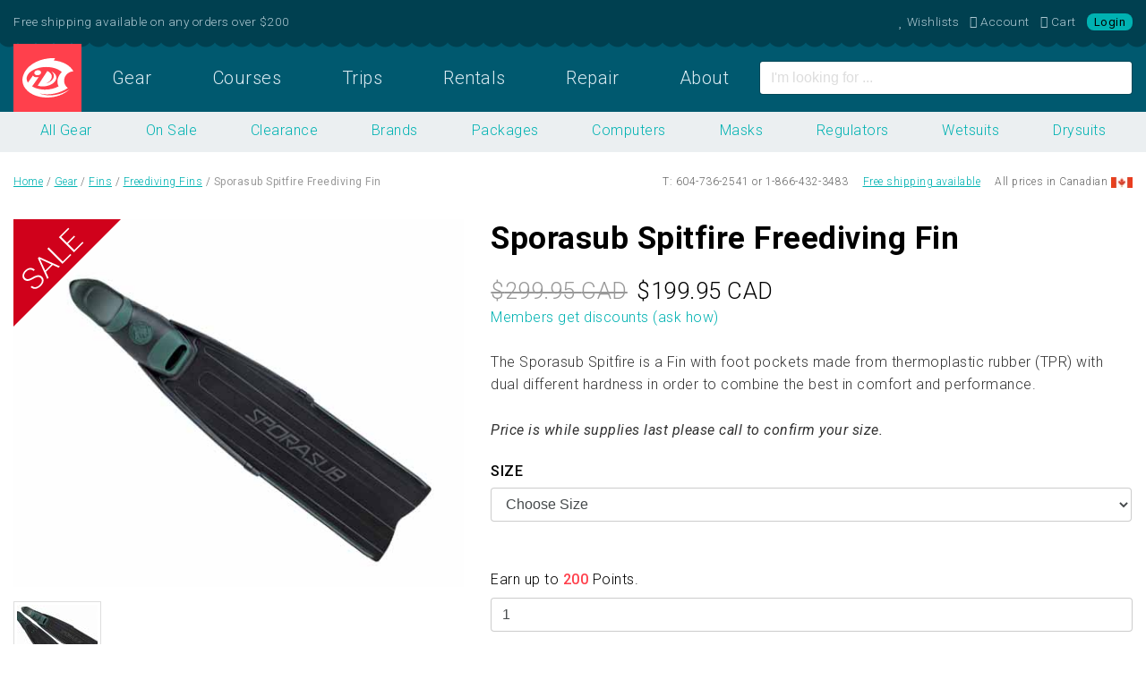

--- FILE ---
content_type: text/html; charset=UTF-8
request_url: https://diveidc.com/gear/sporasub-spitfire-freediving-fin/
body_size: 9929
content:

<!doctype html>
<html lang="en-US" prefix="og: http://ogp.me/ns#">
  <head>
  <meta charset="utf-8">
  <meta http-equiv="x-ua-compatible" content="ie=edge">
  <meta name="viewport" content="width=device-width, initial-scale=1">
  <title>Sporasub Spitfire Freediving Fin. Buy in Canada</title>

<!-- This site is optimized with the Yoast SEO plugin v4.6 - https://yoast.com/wordpress/plugins/seo/ -->
<link rel="canonical" href="https://diveidc.com/gear/sporasub-spitfire-freediving-fin/" />
<link rel="publisher" href="https://google.com/+InternationalDivingCentreVancouver" />
<meta property="og:locale" content="en_US" />
<meta property="og:type" content="article" />
<meta property="og:title" content="Sporasub Spitfire Freediving Fin. Buy in Canada" />
<meta property="og:description" content="The Sporasub Spitfire is a Fin with foot pockets made from thermoplastic rubber (TPR) with dual different hardness in order to combine the best in comfort and performance.

Price is while supplies last please call to confirm your size. " />
<meta property="og:url" content="https://diveidc.com/gear/sporasub-spitfire-freediving-fin/" />
<meta property="og:site_name" content="Intl. Diving Centre" />
<meta property="article:publisher" content="https://www.facebook.com/diveidc" />
<meta property="og:image" content="https://cdn.diveidc.com/app/uploads/20200717113649/Spitfire-Fullfoot-Fin.jpg" />
<meta property="og:image:width" content="540" />
<meta property="og:image:height" content="441" />
<meta name="twitter:card" content="summary_large_image" />
<meta name="twitter:description" content="The Sporasub Spitfire is a Fin with foot pockets made from thermoplastic rubber (TPR) with dual different hardness in order to combine the best in comfort and performance.

Price is while supplies last please call to confirm your size. " />
<meta name="twitter:title" content="Sporasub Spitfire Freediving Fin. Buy in Canada" />
<meta name="twitter:site" content="@diveidc" />
<meta name="twitter:image" content="https://cdn.diveidc.com/app/uploads/20200717113649/Spitfire-Fullfoot-Fin.jpg" />
<meta name="twitter:creator" content="@diveidc" />
<!-- / Yoast SEO plugin. -->

<link rel="stylesheet" href="/app/plugins/woocommerce/assets/css/prettyPhoto.css">
<link rel="stylesheet" href="/app/themes/sage/dist/styles/main-746bebcd2e.css">
<!-- Start WooCommerce Google Analytics Pro -->
	<script>
	(function(i,s,o,g,r,a,m){i['GoogleAnalyticsObject']=r;i[r]=i[r]||function(){
	(i[r].q=i[r].q||[]).push(arguments)},i[r].l=1*new Date();a=s.createElement(o),
	m=s.getElementsByTagName(o)[0];a.async=1;a.src=g;m.parentNode.insertBefore(a,m)
	})(window,document,'script','//www.google-analytics.com/analytics.js','__gaTracker');
	__gaTracker( 'create', 'UA-5003733-1', 'auto' );
	__gaTracker( 'set', 'forceSSL', true );
	__gaTracker( 'require', 'displayfeatures' );
	__gaTracker( 'require', 'ec' );
</script>
	<!-- end WooCommerce Google Analytics Pro -->
		<link href="//fonts.googleapis.com/css?family=Roboto:400,100,100italic,300,300italic,400italic,500,500italic,700,700italic,900,900italic" rel="stylesheet" type="text/css" />
<meta property="fb:app_id" content="477579605604568"/><style type="text/css">dd ul.bulleted {  float:none;clear:both; }</style><link rel="icon" href="https://cdn.diveidc.com/app/uploads/20161115162419/cropped-favicon-32x32.png" sizes="32x32" />
<link rel="icon" href="https://cdn.diveidc.com/app/uploads/20161115162419/cropped-favicon-192x192.png" sizes="192x192" />
<link rel="apple-touch-icon-precomposed" href="https://cdn.diveidc.com/app/uploads/20161115162419/cropped-favicon-180x180.png" />
<meta name="msapplication-TileImage" content="https://cdn.diveidc.com/app/uploads/20161115162419/cropped-favicon-270x270.png" />
		<style type="text/css" id="wp-custom-css">
			html .main #___gcse_0 .gsc-adBlock  {
	display: none !important
}		</style>
	</head>
  <body class="product-template-default single single-product postid-55528 product_cat_sale product_cat_clearance product_cat_fins product_cat_freediving-fins not-logged-in woocommerce woocommerce-page sporasub-spitfire-freediving-fin">
    <!--[if IE]>
      <div class="alert alert-warning">
        You are using an <strong>outdated</strong> browser. Please <a href="http://browsehappy.com/">upgrade your browser</a> to improve your experience.      </div>
    <![endif]-->
    
<div id="nav-top" class="fixed-top">
  <div class="nav-container">

    <div class="nav-offer-container">
      <div class="container-fluid">
        <div class="row">
          <div class="col-lg-6">
            Free shipping available on any orders over $200          </div>
          <div class="col-lg-6">
            <ul class="list-inline m-0 d-flex justify-content-end nav-member">

              <li class="list-inline-item">
                 <a href="/wishlist/"><i class="fa fa-heart" aria-hidden="true"></i> <span class="hidden-lg-down">Wishlists</span></a>
               </li>

               <li class="list-inline-item my-account">
                 <a href="https://diveidc.com/member/" title="My Account"><i class="fa fa-user" aria-hidden="true"></i> <span class="hidden-lg-down">Account</span></a>
               </li>

               <li class="list-inline-item cart-totals">
                                    <a class="cart-contents is-empty" href="/cart/" title="My Cart"><i class="fa fa-shopping-cart" aria-hidden="true"></i> <span class="hidden-lg-down">Cart</span></a>
                                </li>

                                <li class="list-inline-item mr-0">
                   <a class="quick-login" href="https://diveidc.com/member/" title="Login / Register">
                     Login                   </a>
                 </li>
                           </ul>
          </div>
        </div>
      </div>
    </div>

    <div class="nav-ecom-container">
        <div class="container-fluid">
          <div class="row no-gutters">
            <div class="col-lg-8">
              <nav class="navbar-toggleable-md">
                <div class="collapse navbar-collapse" id="navbarTogglerDemo02">
                  <ul id="menu-primary-navigation" class="nav-primary nav nav-pills nav-fill w-100"><li class="brand-icon nav-item menu-item menu-home"><a href="https://diveidc.com/">Home</a></li>
<li class="nav-item active menu-item menu-gear"><a href="https://diveidc.com/gear/">Gear</a></li>
<li class="nav-item menu-item menu-courses"><a href="https://diveidc.com/courses/">Courses</a></li>
<li class="nav-item menu-item menu-trips"><a href="https://diveidc.com/trips/">Trips</a></li>
<li class="nav-item menu-item menu-rentals"><a href="https://diveidc.com/rentals/">Rentals</a></li>
<li class="nav-item menu-item menu-repair"><a href="https://diveidc.com/repair/">Repair</a></li>
<li class="nav-item menu-item menu-about"><a href="https://diveidc.com/about/">About</a></li>
</ul>                </div>
              </nav>
            </div>
            <div class="col-lg-4 d-flex">
              <form id="site-search" class="form align-self-center m-0 w-100" action="https://diveidc.com/search/">
                  <input type="text" class="form-control" name="q" placeholder="I'm looking for ...">
              </form>
            </div>
          </div>
        </div>
      </div>

  </div>
</div>

    
<div class="ecom-sub-nav">
  <div class="container-fluid">
    <div class="row">
      <div class="col">
        <ul id="menu-ecommerce-navigation" class="nav nav-pills nav-fill"><li class="nav-item active menu-item menu-all-gear"><a title="Shop Scuba Gear" href="https://diveidc.com/gear/">All Gear</a></li>
<li class="nav-item menu-item menu-on-sale"><a title="Scuba Gear on Sale" href="/g/sale/">On Sale</a></li>
<li class="nav-item menu-item menu-clearance"><a href="/g/sale/clearance/">Clearance</a></li>
<li class="nav-item menu-item menu-brands"><a title="Scuba Brands" href="https://diveidc.com/gear/brands/">Brands</a></li>
<li class="nav-item menu-item menu-packages"><a href="/g/packages/">Packages</a></li>
<li class="nav-item menu-item menu-computers"><a href="/g/computers/">Computers</a></li>
<li class="nav-item menu-item menu-masks"><a href="/g/masks">Masks</a></li>
<li class="nav-item menu-item menu-regulators"><a href="/g/regulators">Regulators</a></li>
<li class="nav-item menu-item menu-wetsuits"><a href="/g/wetsuits/">Wetsuits</a></li>
<li class="nav-item menu-item menu-drysuits"><a href="/g/drysuits/">Drysuits</a></li>
</ul>      </div>
    </div>
  </div>
</div>

<div class="breadcrumb-container">
  <div class="container-fluid">
    <div class="row">
      <div class="col">
        <p id="breadcrumbs"><span xmlns:v="http://rdf.data-vocabulary.org/#"><span typeof="v:Breadcrumb"><a href="https://diveidc.com/" rel="v:url" property="v:title">Home</a> / <span rel="v:child" typeof="v:Breadcrumb"><a href="https://diveidc.com/gear/" rel="v:url" property="v:title">Gear</a> / <span rel="v:child" typeof="v:Breadcrumb"><a href="/g/fins/" rel="v:url" property="v:title">Fins</a> / <span rel="v:child" typeof="v:Breadcrumb"><a href="/g/fins/freediving-fins/" rel="v:url" property="v:title">Freediving Fins</a> / <strong class="breadcrumb_last">Sporasub Spitfire Freediving Fin</strong></span></span></span></span></span></p>      </div>
      <div class="col d-flex justify-content-end align-items-center">
        <div>T: 604-736-2541 or 1-866-432-3483</div>
        <div class="ml-3"><a href="/shipping/">Free shipping available</a></div>
        <div class="ml-3">All prices in Canadian</div>
        <div class="flag ml-1">Flag</div>
      </div>
    </div>
  </div>
</div>

    <div class="wrap container-fluid max" role="document">
      <div class="row content">

        <main class="main" role="main">
          

<div class="product-details">

	<div itemscope itemtype="http://schema.org/Product" id="product-55528" class="post-55528 product type-product status-publish has-post-thumbnail product_brand-sporasub product_cat-sale product_cat-clearance product_cat-fins product_cat-freediving-fins first instock sale taxable shipping-taxable purchasable product-type-variable has-default-attributes has-children">

		<div class="row">
			<div class="col-md-5">
				
	<span class="onsale">Sale!</span>
<div class="images">
	<a href="https://cdn.diveidc.com/app/uploads/20200717113649/Spitfire-Fullfoot-Fin.jpg" itemprop="image" class="woocommerce-main-image zoom" title="" data-rel="prettyPhoto[product-gallery]"><img width="540" height="441" src="https://cdn.diveidc.com/app/uploads/20200717113649/Spitfire-Fullfoot-Fin.jpg" class="attachment-shop_single size-shop_single wp-post-image" alt="Spitfire-Fullfoot-Fin" title="Spitfire-Fullfoot-Fin" srcset="https://cdn.diveidc.com/app/uploads/20200717113649/Spitfire-Fullfoot-Fin.jpg 540w, https://cdn.diveidc.com/app/uploads/20200717113649/Spitfire-Fullfoot-Fin-300x245.jpg 300w" sizes="(max-width: 540px) 100vw, 540px"></a>	<div class="thumbnails columns-3"><a href="https://cdn.diveidc.com/app/uploads/20200717113703/Spitfire-Fullfoot-Fins.jpg" class="zoom first" title="" data-rel="prettyPhoto[product-gallery]"><img width="90" height="90" src="https://cdn.diveidc.com/app/uploads/20200717113703/Spitfire-Fullfoot-Fins-90x90.jpg" class="attachment-shop_thumbnail size-shop_thumbnail" alt="Spitfire-Fullfoot-Fins" title="Spitfire-Fullfoot-Fins" caption="" url="https://cdn.diveidc.com/app/uploads/20200717113703/Spitfire-Fullfoot-Fins.jpg" srcset="https://cdn.diveidc.com/app/uploads/20200717113703/Spitfire-Fullfoot-Fins-90x90.jpg 90w, https://cdn.diveidc.com/app/uploads/20200717113703/Spitfire-Fullfoot-Fins-150x150.jpg 150w" sizes="(max-width: 90px) 100vw, 90px" /></a></div>
	</div>
			</div>
			<div class="col-md-7">
				<div class="summary entry-summary">

					<h1 itemprop="name" class="product_title entry-title">Sporasub Spitfire Freediving Fin</h1><div itemprop="offers" itemscope itemtype="http://schema.org/Offer">

	<p class="price"><del><span class="woocommerce-Price-amount amount"><span class="woocommerce-Price-currencySymbol">&#36;</span>299.95 <span class="currency-symbol test">CAD</span></del> <ins><span class="woocommerce-Price-amount amount"><span class="woocommerce-Price-currencySymbol">&#36;</span>199.95 <span class="currency-symbol test">CAD</span></ins></p>

	<meta itemprop="price" content="199.95" />
	<meta itemprop="priceCurrency" content="CAD" />
	<link itemprop="availability" href="https://schema.org/InStock" />

</div>
<div class="sublabel-price"><a href="javascript:void(0);" onclick="olark('api.box.expand')">Members get discounts (ask how)</a></div><div itemprop="description">
	<p>The Sporasub Spitfire is a Fin with foot pockets made from thermoplastic rubber (TPR) with dual different hardness in order to combine the best in comfort and performance.</p>
<p><em><strong>Price is while supplies last please call to confirm your size. </strong></em></p>
</div>

<form class="variations_form cart" method="post" enctype='multipart/form-data' data-product_id="55528" data-product_variations="[{&quot;variation_id&quot;:55529,&quot;variation_is_visible&quot;:true,&quot;variation_is_active&quot;:true,&quot;is_purchasable&quot;:true,&quot;display_price&quot;:199.95,&quot;display_regular_price&quot;:299.95,&quot;attributes&quot;:{&quot;attribute_pa_size&quot;:&quot;4445&quot;},&quot;image_src&quot;:&quot;&quot;,&quot;image_link&quot;:&quot;&quot;,&quot;image_title&quot;:&quot;&quot;,&quot;image_alt&quot;:&quot;&quot;,&quot;image_caption&quot;:&quot;&quot;,&quot;image_srcset&quot;:&quot;&quot;,&quot;image_sizes&quot;:&quot;&quot;,&quot;price_html&quot;:&quot;&lt;span class=\&quot;price\&quot;&gt;&lt;span class=\&quot;wc-points-rewards-product-message\&quot;&gt;Members earn &lt;strong&gt;200&lt;\/strong&gt; Points on this purchase!&lt;\/span&gt;&lt;br \/&gt; &lt;del&gt;&lt;span class=\&quot;woocommerce-Price-amount amount\&quot;&gt;&lt;span class=\&quot;woocommerce-Price-currencySymbol\&quot;&gt;&amp;#36;&lt;\/span&gt;299.95 &lt;span class=\&quot;currency-symbol test\&quot;&gt;CAD&lt;\/span&gt;&lt;\/del&gt; &lt;ins&gt;&lt;span class=\&quot;woocommerce-Price-amount amount\&quot;&gt;&lt;span class=\&quot;woocommerce-Price-currencySymbol\&quot;&gt;&amp;#36;&lt;\/span&gt;199.95 &lt;span class=\&quot;currency-symbol test\&quot;&gt;CAD&lt;\/span&gt;&lt;\/ins&gt;&lt;\/span&gt;&quot;,&quot;availability_html&quot;:&quot;&lt;p class=\&quot;stock out-of-stock\&quot;&gt;Out of stock&lt;\/p&gt;&quot;,&quot;sku&quot;:&quot;&quot;,&quot;weight&quot;:&quot;19 lbs&quot;,&quot;dimensions&quot;:&quot;&quot;,&quot;min_qty&quot;:1,&quot;max_qty&quot;:0,&quot;backorders_allowed&quot;:false,&quot;is_in_stock&quot;:false,&quot;is_downloadable&quot;:false,&quot;is_virtual&quot;:false,&quot;is_sold_individually&quot;:&quot;no&quot;,&quot;variation_description&quot;:&quot;&quot;},{&quot;variation_id&quot;:55530,&quot;variation_is_visible&quot;:true,&quot;variation_is_active&quot;:true,&quot;is_purchasable&quot;:true,&quot;display_price&quot;:199.95,&quot;display_regular_price&quot;:299.95,&quot;attributes&quot;:{&quot;attribute_pa_size&quot;:&quot;3940&quot;},&quot;image_src&quot;:&quot;&quot;,&quot;image_link&quot;:&quot;&quot;,&quot;image_title&quot;:&quot;&quot;,&quot;image_alt&quot;:&quot;&quot;,&quot;image_caption&quot;:&quot;&quot;,&quot;image_srcset&quot;:&quot;&quot;,&quot;image_sizes&quot;:&quot;&quot;,&quot;price_html&quot;:&quot;&lt;span class=\&quot;price\&quot;&gt;&lt;span class=\&quot;wc-points-rewards-product-message\&quot;&gt;Members earn &lt;strong&gt;200&lt;\/strong&gt; Points on this purchase!&lt;\/span&gt;&lt;br \/&gt; &lt;del&gt;&lt;span class=\&quot;woocommerce-Price-amount amount\&quot;&gt;&lt;span class=\&quot;woocommerce-Price-currencySymbol\&quot;&gt;&amp;#36;&lt;\/span&gt;299.95 &lt;span class=\&quot;currency-symbol test\&quot;&gt;CAD&lt;\/span&gt;&lt;\/del&gt; &lt;ins&gt;&lt;span class=\&quot;woocommerce-Price-amount amount\&quot;&gt;&lt;span class=\&quot;woocommerce-Price-currencySymbol\&quot;&gt;&amp;#36;&lt;\/span&gt;199.95 &lt;span class=\&quot;currency-symbol test\&quot;&gt;CAD&lt;\/span&gt;&lt;\/ins&gt;&lt;\/span&gt;&quot;,&quot;availability_html&quot;:&quot;&lt;p class=\&quot;stock in-stock\&quot;&gt;1 in stock&lt;\/p&gt;&quot;,&quot;sku&quot;:&quot;&quot;,&quot;weight&quot;:&quot;19 lbs&quot;,&quot;dimensions&quot;:&quot;&quot;,&quot;min_qty&quot;:1,&quot;max_qty&quot;:1,&quot;backorders_allowed&quot;:false,&quot;is_in_stock&quot;:true,&quot;is_downloadable&quot;:false,&quot;is_virtual&quot;:false,&quot;is_sold_individually&quot;:&quot;no&quot;,&quot;variation_description&quot;:&quot;&quot;},{&quot;variation_id&quot;:55531,&quot;variation_is_visible&quot;:true,&quot;variation_is_active&quot;:true,&quot;is_purchasable&quot;:true,&quot;display_price&quot;:199.95,&quot;display_regular_price&quot;:299.95,&quot;attributes&quot;:{&quot;attribute_pa_size&quot;:&quot;47-48&quot;},&quot;image_src&quot;:&quot;&quot;,&quot;image_link&quot;:&quot;&quot;,&quot;image_title&quot;:&quot;&quot;,&quot;image_alt&quot;:&quot;&quot;,&quot;image_caption&quot;:&quot;&quot;,&quot;image_srcset&quot;:&quot;&quot;,&quot;image_sizes&quot;:&quot;&quot;,&quot;price_html&quot;:&quot;&lt;span class=\&quot;price\&quot;&gt;&lt;span class=\&quot;wc-points-rewards-product-message\&quot;&gt;Members earn &lt;strong&gt;200&lt;\/strong&gt; Points on this purchase!&lt;\/span&gt;&lt;br \/&gt; &lt;del&gt;&lt;span class=\&quot;woocommerce-Price-amount amount\&quot;&gt;&lt;span class=\&quot;woocommerce-Price-currencySymbol\&quot;&gt;&amp;#36;&lt;\/span&gt;299.95 &lt;span class=\&quot;currency-symbol test\&quot;&gt;CAD&lt;\/span&gt;&lt;\/del&gt; &lt;ins&gt;&lt;span class=\&quot;woocommerce-Price-amount amount\&quot;&gt;&lt;span class=\&quot;woocommerce-Price-currencySymbol\&quot;&gt;&amp;#36;&lt;\/span&gt;199.95 &lt;span class=\&quot;currency-symbol test\&quot;&gt;CAD&lt;\/span&gt;&lt;\/ins&gt;&lt;\/span&gt;&quot;,&quot;availability_html&quot;:&quot;&lt;p class=\&quot;stock out-of-stock\&quot;&gt;Out of stock&lt;\/p&gt;&quot;,&quot;sku&quot;:&quot;&quot;,&quot;weight&quot;:&quot;19 lbs&quot;,&quot;dimensions&quot;:&quot;&quot;,&quot;min_qty&quot;:1,&quot;max_qty&quot;:0,&quot;backorders_allowed&quot;:false,&quot;is_in_stock&quot;:false,&quot;is_downloadable&quot;:false,&quot;is_virtual&quot;:false,&quot;is_sold_individually&quot;:&quot;no&quot;,&quot;variation_description&quot;:&quot;&quot;},{&quot;variation_id&quot;:55532,&quot;variation_is_visible&quot;:true,&quot;variation_is_active&quot;:true,&quot;is_purchasable&quot;:true,&quot;display_price&quot;:199.95,&quot;display_regular_price&quot;:299.95,&quot;attributes&quot;:{&quot;attribute_pa_size&quot;:&quot;4142&quot;},&quot;image_src&quot;:&quot;&quot;,&quot;image_link&quot;:&quot;&quot;,&quot;image_title&quot;:&quot;&quot;,&quot;image_alt&quot;:&quot;&quot;,&quot;image_caption&quot;:&quot;&quot;,&quot;image_srcset&quot;:&quot;&quot;,&quot;image_sizes&quot;:&quot;&quot;,&quot;price_html&quot;:&quot;&lt;span class=\&quot;price\&quot;&gt;&lt;span class=\&quot;wc-points-rewards-product-message\&quot;&gt;Members earn &lt;strong&gt;200&lt;\/strong&gt; Points on this purchase!&lt;\/span&gt;&lt;br \/&gt; &lt;del&gt;&lt;span class=\&quot;woocommerce-Price-amount amount\&quot;&gt;&lt;span class=\&quot;woocommerce-Price-currencySymbol\&quot;&gt;&amp;#36;&lt;\/span&gt;299.95 &lt;span class=\&quot;currency-symbol test\&quot;&gt;CAD&lt;\/span&gt;&lt;\/del&gt; &lt;ins&gt;&lt;span class=\&quot;woocommerce-Price-amount amount\&quot;&gt;&lt;span class=\&quot;woocommerce-Price-currencySymbol\&quot;&gt;&amp;#36;&lt;\/span&gt;199.95 &lt;span class=\&quot;currency-symbol test\&quot;&gt;CAD&lt;\/span&gt;&lt;\/ins&gt;&lt;\/span&gt;&quot;,&quot;availability_html&quot;:&quot;&lt;p class=\&quot;stock out-of-stock\&quot;&gt;Out of stock&lt;\/p&gt;&quot;,&quot;sku&quot;:&quot;&quot;,&quot;weight&quot;:&quot;19 lbs&quot;,&quot;dimensions&quot;:&quot;&quot;,&quot;min_qty&quot;:1,&quot;max_qty&quot;:0,&quot;backorders_allowed&quot;:false,&quot;is_in_stock&quot;:false,&quot;is_downloadable&quot;:false,&quot;is_virtual&quot;:false,&quot;is_sold_individually&quot;:&quot;no&quot;,&quot;variation_description&quot;:&quot;&quot;},{&quot;variation_id&quot;:55533,&quot;variation_is_visible&quot;:true,&quot;variation_is_active&quot;:true,&quot;is_purchasable&quot;:true,&quot;display_price&quot;:199.95,&quot;display_regular_price&quot;:299.95,&quot;attributes&quot;:{&quot;attribute_pa_size&quot;:&quot;49-50&quot;},&quot;image_src&quot;:&quot;&quot;,&quot;image_link&quot;:&quot;&quot;,&quot;image_title&quot;:&quot;&quot;,&quot;image_alt&quot;:&quot;&quot;,&quot;image_caption&quot;:&quot;&quot;,&quot;image_srcset&quot;:&quot;&quot;,&quot;image_sizes&quot;:&quot;&quot;,&quot;price_html&quot;:&quot;&lt;span class=\&quot;price\&quot;&gt;&lt;span class=\&quot;wc-points-rewards-product-message\&quot;&gt;Members earn &lt;strong&gt;200&lt;\/strong&gt; Points on this purchase!&lt;\/span&gt;&lt;br \/&gt; &lt;del&gt;&lt;span class=\&quot;woocommerce-Price-amount amount\&quot;&gt;&lt;span class=\&quot;woocommerce-Price-currencySymbol\&quot;&gt;&amp;#36;&lt;\/span&gt;299.95 &lt;span class=\&quot;currency-symbol test\&quot;&gt;CAD&lt;\/span&gt;&lt;\/del&gt; &lt;ins&gt;&lt;span class=\&quot;woocommerce-Price-amount amount\&quot;&gt;&lt;span class=\&quot;woocommerce-Price-currencySymbol\&quot;&gt;&amp;#36;&lt;\/span&gt;199.95 &lt;span class=\&quot;currency-symbol test\&quot;&gt;CAD&lt;\/span&gt;&lt;\/ins&gt;&lt;\/span&gt;&quot;,&quot;availability_html&quot;:&quot;&lt;p class=\&quot;stock in-stock\&quot;&gt;1 in stock&lt;\/p&gt;&quot;,&quot;sku&quot;:&quot;&quot;,&quot;weight&quot;:&quot;19 lbs&quot;,&quot;dimensions&quot;:&quot;&quot;,&quot;min_qty&quot;:1,&quot;max_qty&quot;:1,&quot;backorders_allowed&quot;:false,&quot;is_in_stock&quot;:true,&quot;is_downloadable&quot;:false,&quot;is_virtual&quot;:false,&quot;is_sold_individually&quot;:&quot;no&quot;,&quot;variation_description&quot;:&quot;&quot;},{&quot;variation_id&quot;:55534,&quot;variation_is_visible&quot;:true,&quot;variation_is_active&quot;:true,&quot;is_purchasable&quot;:true,&quot;display_price&quot;:199.95,&quot;display_regular_price&quot;:299.95,&quot;attributes&quot;:{&quot;attribute_pa_size&quot;:&quot;4344&quot;},&quot;image_src&quot;:&quot;&quot;,&quot;image_link&quot;:&quot;&quot;,&quot;image_title&quot;:&quot;&quot;,&quot;image_alt&quot;:&quot;&quot;,&quot;image_caption&quot;:&quot;&quot;,&quot;image_srcset&quot;:&quot;&quot;,&quot;image_sizes&quot;:&quot;&quot;,&quot;price_html&quot;:&quot;&lt;span class=\&quot;price\&quot;&gt;&lt;span class=\&quot;wc-points-rewards-product-message\&quot;&gt;Members earn &lt;strong&gt;200&lt;\/strong&gt; Points on this purchase!&lt;\/span&gt;&lt;br \/&gt; &lt;del&gt;&lt;span class=\&quot;woocommerce-Price-amount amount\&quot;&gt;&lt;span class=\&quot;woocommerce-Price-currencySymbol\&quot;&gt;&amp;#36;&lt;\/span&gt;299.95 &lt;span class=\&quot;currency-symbol test\&quot;&gt;CAD&lt;\/span&gt;&lt;\/del&gt; &lt;ins&gt;&lt;span class=\&quot;woocommerce-Price-amount amount\&quot;&gt;&lt;span class=\&quot;woocommerce-Price-currencySymbol\&quot;&gt;&amp;#36;&lt;\/span&gt;199.95 &lt;span class=\&quot;currency-symbol test\&quot;&gt;CAD&lt;\/span&gt;&lt;\/ins&gt;&lt;\/span&gt;&quot;,&quot;availability_html&quot;:&quot;&lt;p class=\&quot;stock in-stock\&quot;&gt;1 in stock&lt;\/p&gt;&quot;,&quot;sku&quot;:&quot;&quot;,&quot;weight&quot;:&quot;19 lbs&quot;,&quot;dimensions&quot;:&quot;&quot;,&quot;min_qty&quot;:1,&quot;max_qty&quot;:1,&quot;backorders_allowed&quot;:false,&quot;is_in_stock&quot;:true,&quot;is_downloadable&quot;:false,&quot;is_virtual&quot;:false,&quot;is_sold_individually&quot;:&quot;no&quot;,&quot;variation_description&quot;:&quot;&quot;},{&quot;variation_id&quot;:55535,&quot;variation_is_visible&quot;:true,&quot;variation_is_active&quot;:true,&quot;is_purchasable&quot;:true,&quot;display_price&quot;:199.95,&quot;display_regular_price&quot;:299.95,&quot;attributes&quot;:{&quot;attribute_pa_size&quot;:&quot;4546&quot;},&quot;image_src&quot;:&quot;&quot;,&quot;image_link&quot;:&quot;&quot;,&quot;image_title&quot;:&quot;&quot;,&quot;image_alt&quot;:&quot;&quot;,&quot;image_caption&quot;:&quot;&quot;,&quot;image_srcset&quot;:&quot;&quot;,&quot;image_sizes&quot;:&quot;&quot;,&quot;price_html&quot;:&quot;&lt;span class=\&quot;price\&quot;&gt;&lt;span class=\&quot;wc-points-rewards-product-message\&quot;&gt;Members earn &lt;strong&gt;200&lt;\/strong&gt; Points on this purchase!&lt;\/span&gt;&lt;br \/&gt; &lt;del&gt;&lt;span class=\&quot;woocommerce-Price-amount amount\&quot;&gt;&lt;span class=\&quot;woocommerce-Price-currencySymbol\&quot;&gt;&amp;#36;&lt;\/span&gt;299.95 &lt;span class=\&quot;currency-symbol test\&quot;&gt;CAD&lt;\/span&gt;&lt;\/del&gt; &lt;ins&gt;&lt;span class=\&quot;woocommerce-Price-amount amount\&quot;&gt;&lt;span class=\&quot;woocommerce-Price-currencySymbol\&quot;&gt;&amp;#36;&lt;\/span&gt;199.95 &lt;span class=\&quot;currency-symbol test\&quot;&gt;CAD&lt;\/span&gt;&lt;\/ins&gt;&lt;\/span&gt;&quot;,&quot;availability_html&quot;:&quot;&lt;p class=\&quot;stock out-of-stock\&quot;&gt;Out of stock&lt;\/p&gt;&quot;,&quot;sku&quot;:&quot;&quot;,&quot;weight&quot;:&quot;19 lbs&quot;,&quot;dimensions&quot;:&quot;&quot;,&quot;min_qty&quot;:1,&quot;max_qty&quot;:0,&quot;backorders_allowed&quot;:false,&quot;is_in_stock&quot;:false,&quot;is_downloadable&quot;:false,&quot;is_virtual&quot;:false,&quot;is_sold_individually&quot;:&quot;no&quot;,&quot;variation_description&quot;:&quot;&quot;}]">
	
			<table class="variations" cellspacing="0">
			<tbody>
								    <tr>
				        <td class="label"><label for="pa_size">Size</label></td>
				        <td class="value">
				            <select id="pa_size" class="" name="attribute_pa_size" data-attribute_name="attribute_pa_size"" data-show_option_none="yes"><option value="">Choose Size</option><option value="3940" >39/40</option><option value="4142" >41/42</option><option value="4344" >43/44</option><option value="4445" >44/45</option><option value="4546" >45/46</option><option value="47-48" >47/48</option><option value="49-50" >49/50</option></select><a class="reset_variations" href="#">Clear Selection</a>				        </td>
				    </tr>
				    			</tbody>
		</table>

		<p class="points">Earn up to <strong>200</strong> Points.</p>
		<div class="single_variation_wrap">
			<div class="woocommerce-variation single_variation"></div><div class="clear"></div><div class="woocommerce-variation-add-to-cart variations_button">
			<div class="quantity">
	<input type="number" step="1" min="" max="" name="quantity" value="1" title="Qty" class="input-text qty text" size="4" pattern="[0-9]*" inputmode="numeric" />
</div>
		<button type="submit" class="single_add_to_cart_button button alt">Add to Cart</button>
	<input type="hidden" name="add-to-cart" value="55528" />
	<input type="hidden" name="product_id" value="55528" />
	<input type="hidden" name="variation_id" class="variation_id" value="0" />
</div>
<input type="hidden" name="wlid" id="wlid" />
<input type="hidden" name="add-to-wishlist-type" value="variable" />
<input type="hidden" name="wl_from_single_product" value="1" />

<div id="wl-wrapper" class="woocommerce wl-button-wrap wl-row wl-clear" >
	
	<a href="" data-productid="55528" data-listid="session" class="wl-add-to wl-add-to-single wl-add-but button ">
		Add to Wishlist	</a>
</div>

<script type="text/javascript">
	window.woocommerce_wishlist_add_to_wishlist_url = "https://diveidc.com/gear/sporasub-spitfire-freediving-fin/?add-to-wishlist-itemid=55528";
</script>
		</div>

			
	</form>

<div class="product_meta">

	
	
		<span class="sku_wrapper">SKU: <span class="sku" itemprop="sku">N/A</span></span>

	
	<span class="posted_in">Categories: <a href="/g/sale/" rel="tag">Special Pricing</a>, <a href="/g/sale/clearance/" rel="tag">Clearance</a>, <a href="/g/fins/" rel="tag">Fins</a>, <a href="/g/fins/freediving-fins/" rel="tag">Freediving Fins</a></span>
	
	 <span class="posted_in">Brand: <a href="/brand/sporasub/" rel="tag">Sporasub</a></span>
</div>


				</div><!-- .summary -->
				
<hr />

<div id="prd-accordion" role="tablist" aria-multiselectable="true">
    <div class="panel panel-default">
    <div id="collapse-description" class="" role="tabpanel" aria-labelledby="description">
      
  <h2>Product Description</h2>

<div class="description-wrap">
<p>Fin with foot pockets made from thermo-rubber in two different hardnesses in order to combine the best in comfort and performance. The green sections have a stiffness of just 40 shore hardness, offering a soft and comfortable contact with the ankle and toes. The black sections have stiffness of 90 shore harness, able to transmit power without dispersion. The Spitfire features anti slip patterns on the heel. The detachable blade has two water rails to eliminate skidding and greatly improve performance.</p>
</div>
<p><strong>FEATURES</strong></p>
<ul>
<li>Sporasub Spitfire Fins</li>
<li>Dual Hardness Foot Pocket Design</li>
<li>Foot Pocket Made from Thermoplastic Rubber (TPR)</li>
<li>Combines the Best in Comfort and Performance</li>
<li>Soft 40 Shore (Durometer) for Comfort of Ankle and Toes</li>
<li>Hard 90 Shore (Durometer) Allows Foot Pocket to Transmit Power to Blade w/o Dispersion</li>
<li>Anti Slip Heel Patterns for Walking-On Slippery Surfaces</li>
<li>Detachable Non-Vented Long Blade Design</li>
<li>2 Water Rails: Eliminates Skidding &amp; Greatly Improve Performance</li>
<li>Heel Tab: Easy to Grab Making Donning and Doffing a Breeze</li>
<li>Open Toe Design Adds Comfort</li>
</ul>
<p><strong>SPECS</strong></p>
<ul>
<li>Blade Angle: 22° Degrees</li>
<li>Blade Material: Polypropylene Plastic</li>
<li>Blade Length: 23.4&#8243; (59.4 cm)</li>
<li>Colour: Black</li>
</ul>
<p><strong>SIZES</strong></p>
<ul>
<li>39-40 (5-6)</li>
<li>41-42 (7-8)</li>
<li>43-44 (9-10)</li>
<li>45-46 (11-12)</li>
<li>47-48 (13-14)</li>
</ul>
<p>&nbsp;</p>
    </div>
  </div>
    <div class="panel panel-default">
    <div id="collapse-additional_information" class="" role="tabpanel" aria-labelledby="additional_information">
      
	<h2>Additional Information</h2>

<table class="shop_attributes">

	
		
		
	
			<tr class="">
			<th>Brand</th>
			<td><p>Sporasub</p>
</td>
		</tr>
			<tr class="alt">
			<th>Size</th>
			<td><p>39/40, 41/42, 43/44, 44/45, 45/46, 47/48, 49/50</p>
</td>
		</tr>
	
</table>
    </div>
  </div>
    <div class="panel panel-default">
    <div id="collapse-reviews" class="" role="tabpanel" aria-labelledby="reviews">
      <div id="reviews" class="woocommerce-Reviews">
	<div id="comments">
		<h2 class="woocommerce-Reviews-title">Reviews</h2>

		
			<p class="woocommerce-noreviews">There are no reviews yet.</p>

			</div>

	
		<p class="woocommerce-verification-required">Only logged in customers who have purchased this product may leave a review.</p>

	
	<div class="clear"></div>
</div>
    </div>
  </div>
  
  
</div>

			</div><!-- .col-md-7 -->
		</div><!-- .row -->

		<meta itemprop="url" content="/gear/sporasub-spitfire-freediving-fin/" />

	</div><!-- #product-55528 -->


</div><!--/.product-details-->
        </main><!-- /.main -->
              </div><!-- /.content -->

              <!-- Facebook Comments Plugin for WordPress: http://peadig.com/wordpress-plugins/facebook-comments/ --><h3 class="fb_comments"><i class="fa fa-comments" aria-hidden="true"></i> Questions or Comments</h3><div class="fb-comments" data-href="https://diveidc.com/gear/sporasub-spitfire-freediving-fin/" data-numposts="5" data-width="100%" data-colorscheme="light"></div>      
    </div><!-- /.wrap -->
                <hr />

<footer class="content-info" role="contentinfo">
    <div class="container-fluid">
      <div class="row">
          <div class="col-md-7">
            <h3>On Line Return Policy</h3>
<p>We will refund or exchange an item within 14 days of you receiving it. Original packaging, tags and literature must accompany returned products and all products and packaging must be in new condition. When an item is being exchanged due to sizing reasons, we will provide free regular or expedited shipping on a one-time exchange within 14 days of receiving original purchase for sizing purposes. Additional exchanges will be charged shipping fees. Returns will be charged shipping fees. Please review our exchange and refund policy page for complete details.</p>
            <h3>Membership Benefits</h3>
            <p>Become a member and collect reward points redeemable for discounts on future purchases.</p>
          </div>
          <div class="col-md-3">
            <h3>Recently Added Products</h3>
            <ul>
                          <li>
              <a id="id-106846" href="/gear/xs-scuba-ss-divemaster-pointer-with-snap-clip/" title="XS Scuba SS Divemaster Pointer with Snap Clip">
                            XS Scuba SS Divemaster Pointer with Snap Clip              </a>
                          </li><!-- /span3 -->
                            <li>
              <a id="id-106758" href="/gear/apeks-5th-port-for-dst-first-stage/" title="Apeks 5th Port for DST First Stage">
                            Apeks 5th Port for DST First Stage              </a>
                          </li><!-- /span3 -->
                            <li>
              <a id="id-106431" href="/gear/halcyon-master-dual-diver-pressure-gauge/" title="Halcyon Master (DUAL) Diver Pressure Gauge">
                            Halcyon Master (DUAL) Diver Pressure Gauge              </a>
                          </li><!-- /span3 -->
                            <li>
              <a id="id-106163" href="/gear/zoggs-silicone-ear-plugs/" title="Zoggs Silicone Ear Plugs">
                            Zoggs Silicone Ear Plugs              </a>
                          </li><!-- /span3 -->
                            <li>
              <a id="id-106152" href="/gear/zoggs-swim-energy-swimming-fins/" title="Zoggs Swim Energy Swimming Fins">
                            Zoggs Swim Energy Swimming Fins              </a>
                          </li><!-- /span3 -->
                            <li>
              <a id="id-106147" href="/gear/zoggs-phantom-kids-mask/" title="Zoggs Phantom Kids Mask">
                            Zoggs Phantom Kids Mask              </a>
                          </li><!-- /span3 -->
                            <li>
              <a id="id-106142" href="/gear/zoggs-phantom-junior-goggle/" title="Zoggs Phantom Junior Goggle">
                            Zoggs Phantom Junior Goggle              </a>
                          </li><!-- /span3 -->
                            <li>
              <a id="id-106133" href="/gear/zoggs-tri-vision-goggles/" title="Zoggs Tri Vision Goggles">
                            Zoggs Tri Vision Goggles              </a>
                          </li><!-- /span3 -->
                                      </ul>
          </div>
          <div class="col-md-2">
            <h3>How to Contact Us</h3>
            <ul class="list-unstyled">
              <li>Local: 604-736-2541</li>
              <li>Toll Free: 1-866-432-3483</li>
              <li>Email: <a href="/cdn-cgi/l/email-protection#d8b1b6beb798bcb1aebdb1bcbbf6bbb7b5"><span class="__cf_email__" data-cfemail="345d5a525b74505d42515d50571a575b59">[email&#160;protected]</span></a></li>
              <li><a href="https://www.facebook.com/diveidc/">Post message to Facebook</a></li>
            </ul>
            <div class="footer-hours-operation">
              <h3>Hours of Operation</h3>
              <ul>
<li>10:00 to 18:00 Mon-Thursday</li>
<li>10:00 to 19:00 Friday</li>
<li>10:00 to 18:00 Sat &amp; Sunday</li>
<li>Holidays 10:00-17:00</li>
</ul>
<style type="text/css">.copyright .pull-left { visibility: hidden; }</style>
            </div>
          </div>
        </div>
    </div><!--/container-->
</footer>

<div class="copyright">
  <div class="container-fluid">
  <div class="row">
    <div class="col-md-12 details">
        <p class="pull-left">© 2026 International Diving Centre. 2572 Arbutus Street, Vancouver BC V6J3Y2 Canada <a href="https://goo.gl/maps/VB1xVg5MJdy">(view map)</a></p>
    </div>
    </div>
  </div>
</div>
         <div id="wl-list-pop-wrap" style="display:none;"></div><!-- /wl-list-pop-wrap -->
    <div class="wl-list-pop woocommerce" style="display:none;">
        <!--<a class="wl-pop-head">Add to Wishlist</a>-->
		<dl>
                
                
                		 </dl>
        <strong><a class="wl-add-to-single button" data-listid="session" href="#">Create a new list</a></strong>
    </div>
<script data-cfasync="false" src="/cdn-cgi/scripts/5c5dd728/cloudflare-static/email-decode.min.js"></script><script type="text/template" id="tmpl-variation-template">
	<div class="woocommerce-variation-description">
		{{{ data.variation.variation_description }}}
	</div>

	<div class="woocommerce-variation-price">
		{{{ data.variation.price_html }}}
	</div>

	<div class="woocommerce-variation-availability">
		{{{ data.variation.availability_html }}}
	</div>
</script>
<script type="text/template" id="tmpl-unavailable-variation-template">
	<p>Sorry, this product is unavailable. Please choose a different combination.</p>
</script>
<script defer src="https://code.jquery.com/jquery-1.12.4.min.js"></script>
<script type='text/javascript'>
/* <![CDATA[ */
var FUE = {"ajaxurl":"https:\/\/diveidc.com\/wp\/wp-admin\/admin-ajax.php","ajax_loader":"https:\/\/diveidc.com\/app\/plugins\/woocommerce-follow-up-emails\/templates\/images\/ajax-loader.gif"};
/* ]]> */
</script>
<script>(window.jQuery && jQuery.noConflict()) || document.write('<script src="/wp/wp-includes/js/jquery/jquery.js"><\/script>')</script>
<script defer src="/app/plugins/follow-up-emails/templates/js/fue-account-subscriptions.js"></script>
<script type='text/javascript'>
/* <![CDATA[ */
var FUE_Front = {"is_logged_in":"","ajaxurl":"https:\/\/diveidc.com\/wp\/wp-admin\/admin-ajax.php"};
/* ]]> */
</script>
<script defer src="/app/plugins/follow-up-emails/templates/js/fue-front.js"></script>
<script type='text/javascript'>
/* <![CDATA[ */
var wishlist_params = {"root_url":"https:\/\/diveidc.com\/wp","current_url":"\/gear\/sporasub-spitfire-freediving-fin\/","are_you_sure":"Are you sure?"};
/* ]]> */
</script>
<script defer src="/app/plugins/wishlist/assets/js/woocommerce-wishlists.js"></script>
<script type='text/javascript'>
/* <![CDATA[ */
var wc_add_to_cart_params = {"ajax_url":"\/wp\/wp-admin\/admin-ajax.php","wc_ajax_url":"\/gear\/sporasub-spitfire-freediving-fin\/?wc-ajax=%%endpoint%%","i18n_view_cart":"View Cart","cart_url":"https:\/\/diveidc.com\/cart\/","is_cart":"","cart_redirect_after_add":"no"};
/* ]]> */
</script>
<script defer src="/app/plugins/woocommerce/assets/js/frontend/add-to-cart.min.js"></script>
<script defer src="/app/plugins/woocommerce/assets/js/prettyPhoto/jquery.prettyPhoto.min.js"></script>
<script defer src="/app/plugins/woocommerce/assets/js/prettyPhoto/jquery.prettyPhoto.init.min.js"></script>
<script type='text/javascript'>
/* <![CDATA[ */
var wc_single_product_params = {"i18n_required_rating_text":"Please select a rating","review_rating_required":"yes"};
/* ]]> */
</script>
<script defer src="/app/plugins/woocommerce/assets/js/frontend/single-product.min.js"></script>
<script defer src="/app/plugins/woocommerce/assets/js/jquery-blockui/jquery.blockUI.min.js"></script>
<script type='text/javascript'>
/* <![CDATA[ */
var woocommerce_params = {"ajax_url":"\/wp\/wp-admin\/admin-ajax.php","wc_ajax_url":"\/gear\/sporasub-spitfire-freediving-fin\/?wc-ajax=%%endpoint%%"};
/* ]]> */
</script>
<script defer src="/app/plugins/woocommerce/assets/js/frontend/woocommerce.min.js"></script>
<script defer src="/app/plugins/woocommerce/assets/js/jquery-cookie/jquery.cookie.min.js"></script>
<script type='text/javascript'>
/* <![CDATA[ */
var wc_cart_fragments_params = {"ajax_url":"\/wp\/wp-admin\/admin-ajax.php","wc_ajax_url":"\/gear\/sporasub-spitfire-freediving-fin\/?wc-ajax=%%endpoint%%","fragment_name":"wc_fragments"};
/* ]]> */
</script>
<script defer src="/app/plugins/woocommerce/assets/js/frontend/cart-fragments.min.js"></script>
<script defer src="/app/themes/sage/dist/scripts/main-e0df51d3ca.js"></script>
<script defer src="/wp/wp-includes/js/underscore.min.js"></script>
<script type='text/javascript'>
/* <![CDATA[ */
var _wpUtilSettings = {"ajax":{"url":"\/wp\/wp-admin\/admin-ajax.php"}};
/* ]]> */
</script>
<script defer src="/wp/wp-includes/js/wp-util.min.js"></script>
<script type='text/javascript'>
/* <![CDATA[ */
var wc_add_to_cart_variation_params = {"i18n_no_matching_variations_text":"Sorry, no products matched your selection. Please choose a different combination.","i18n_make_a_selection_text":"Please select some product options before adding this product to your cart.","i18n_unavailable_text":"Sorry, this product is unavailable. Please choose a different combination."};
/* ]]> */
</script>
<script defer src="/app/plugins/woocommerce/assets/js/frontend/add-to-cart-variation.min.js"></script>
<!-- WooCommerce JavaScript -->
<script type="text/javascript">
jQuery(function($) { 

__gaTracker( 'send', 'pageview' );

__gaTracker( 'ec:addProduct', {"id":"#55528","name":"Sporasub Spitfire Freediving Fin","brand":"","category":"Special Pricing\/Clearance","variant":"","price":"199.95","quantity":1,"position":1} );__gaTracker( 'ec:setAction', 'detail', {"step":2} );

__gaTracker( 'send', {"hitType":"event","eventCategory":"Products","eventAction":"viewed product","eventLabel":"Sporasub Spitfire Freediving Fin","eventValue":null,"nonInteraction":true} );

 });
</script>
<script data-cfasync="false" type='text/javascript'>/*<![CDATA[*/window.olark||(function(c){var f=window,d=document,l=f.location.protocol=="https:"?"https:":"http:",z=c.name,r="load";var nt=function(){
f[z]=function(){
(a.s=a.s||[]).push(arguments)};var a=f[z]._={
},q=c.methods.length;while(q--){(function(n){f[z][n]=function(){
f[z]("call",n,arguments)}})(c.methods[q])}a.l=c.loader;a.i=nt;a.p={
0:+new Date};a.P=function(u){
a.p[u]=new Date-a.p[0]};function s(){
a.P(r);f[z](r)}f.addEventListener?f.addEventListener(r,s,false):f.attachEvent("on"+r,s);var ld=function(){function p(hd){
hd="head";return["<",hd,"></",hd,"><",i,' onl' + 'oad="var d=',g,";d.getElementsByTagName('head')[0].",j,"(d.",h,"('script')).",k,"='",l,"//",a.l,"'",'"',"></",i,">"].join("")}var i="body",m=d[i];if(!m){
return setTimeout(ld,100)}a.P(1);var j="appendChild",h="createElement",k="src",n=d[h]("div"),v=n[j](d[h](z)),b=d[h]("iframe"),g="document",e="domain",o;n.style.display="none";m.insertBefore(n,m.firstChild).id=z;b.frameBorder="0";b.id=z+"-loader";if(/MSIE[ ]+6/.test(navigator.userAgent)){
b.src="javascript:false"}b.allowTransparency="true";v[j](b);try{
b.contentWindow[g].open()}catch(w){
c[e]=d[e];o="javascript:var d="+g+".open();d.domain='"+d.domain+"';";b[k]=o+"void(0);"}try{
var t=b.contentWindow[g];t.write(p());t.close()}catch(x){
b[k]=o+'d.write("'+p().replace(/"/g,String.fromCharCode(92)+'"')+'");d.close();'}a.P(2)};ld()};nt()})({
loader: "static.olark.com/jsclient/loader0.js",name:"olark",methods:["configure","extend","declare","identify"]});
olark.identify('1646-674-10-2321');/*]]>*/</script><noscript><a href="https://www.olark.com/site/1646-674-10-2321/contact" title="Contact us" target="_blank">Questions? Feedback?</a> powered by <a href="http://www.olark.com?welcome" title="Olark live chat software">Olark live chat software</a></noscript><script>
!function(f,b,e,v,n,t,s){if(f.fbq)return;n=f.fbq=function(){n.callMethod?
n.callMethod.apply(n,arguments):n.queue.push(arguments)};if(!f._fbq)f._fbq=n;
n.push=n;n.loaded=!0;n.version='2.0';n.queue=[];t=b.createElement(e);t.async=!0;
t.src=v;s=b.getElementsByTagName(e)[0];s.parentNode.insertBefore(t,s)}(window,
document,'script','https://connect.facebook.net/en_US/fbevents.js');
fbq('init', '354760704916032');
fbq('track', 'PageView');
</script>
<noscript><img height="1" width="1" style="display:none"
src="https://www.facebook.com/tr?id=354760704916032&ev=PageView&noscript=1"
/></noscript><!-- Facebook Comments Plugin for WordPress: http://peadig.com/wordpress-plugins/facebook-comments/ -->
<div id="fb-root"></div>
<script>(function(d, s, id) {
  var js, fjs = d.getElementsByTagName(s)[0];
  if (d.getElementById(id)) return;
  js = d.createElement(s); js.id = id;
  js.src = "//connect.facebook.net/en_US/sdk.js#xfbml=1&appId=477579605604568&version=v2.3";
  fjs.parentNode.insertBefore(js, fjs);
}(document, 'script', 'facebook-jssdk'));</script>
  </body>
</html>


--- FILE ---
content_type: image/svg+xml
request_url: https://diveidc.com/app/themes/sage/dist/images/sale-triangle.svg
body_size: 305
content:
<svg width="120" height="120" viewBox="0 0 120 120" xmlns="http://www.w3.org/2000/svg"><title>sale-triangle</title><g fill="none" fill-rule="evenodd"><path d="M0 0h120L0 120V0z" fill="#D0011B"/><path d="M30.583 65.804c-.94-.941-2.016-1.355-3.225-1.242-1.209.112-2.939.8-5.19 2.064-2.25 1.263-4.072 2.008-5.463 2.233-1.975.327-3.631-.179-4.968-1.516-1.299-1.298-1.82-2.888-1.563-4.77.256-1.881 1.217-3.654 2.88-5.318 1.128-1.127 2.354-1.918 3.68-2.373 1.325-.455 2.622-.539 3.89-.25 1.267.287 2.378.909 3.335 1.865l-1.446 1.446c-1.159-1.158-2.486-1.693-3.983-1.603-1.497.089-2.914.802-4.251 2.14-1.299 1.298-2.043 2.622-2.233 3.97-.19 1.35.18 2.49 1.113 3.424.863.863 1.913 1.22 3.15 1.073 1.235-.148 2.823-.776 4.763-1.884 1.94-1.108 3.526-1.83 4.758-2.17 1.233-.337 2.358-.394 3.377-.168 1.018.225 1.951.762 2.799 1.61 1.337 1.336 1.875 2.944 1.615 4.822-.26 1.877-1.265 3.69-3.015 5.44-1.197 1.197-2.51 2.082-3.936 2.653-1.427.572-2.783.731-4.07.478-1.287-.252-2.428-.876-3.423-1.871l1.435-1.435c1.197 1.197 2.589 1.695 4.175 1.493 1.586-.202 3.121-1.046 4.606-2.53 1.322-1.323 2.092-2.675 2.31-4.06.217-1.383-.156-2.557-1.12-3.521zm13.432-14.599l-7.709 7.71 3.009 6.507-1.504 1.504L27.256 43.52l1.365-1.365L52.027 52.71l-1.493 1.492-6.519-2.997zm-8.49 6.041l6.81-6.81-12.653-5.843 5.843 12.653zm19.543-10.003l8.385-8.385 1.213 1.213-9.831 9.831-16.98-16.98 1.445-1.447 15.768 15.768zM68.967 19.49l-7.943 7.942 6.928 6.927 9.132-9.132 1.212 1.213L67.73 37.006l-16.98-16.98L61.258 9.518l1.224 1.225-9.073 9.073 6.403 6.403 7.942-7.942 1.213 1.213z" fill="#FFF"/></g></svg>